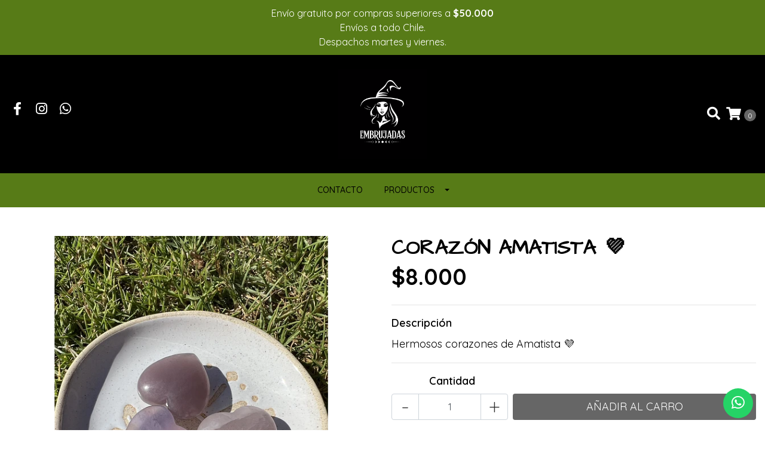

--- FILE ---
content_type: text/html; charset=utf-8
request_url: https://www.embrujadas.cl/corazon-amatista-%F0%9F%92%9C
body_size: 11332
content:
<!DOCTYPE html>
<!--[if IE 9]><html class="lt-ie10" lang="en" > <![endif]-->
<html class="no-js" lang="es-CL" xmlns="http://www.w3.org/1999/xhtml"> <!--<![endif]-->
<head>
  <title>CORAZÓN AMATISTA 💜</title>

  <meta http-equiv="Content-Type" content="text/html; charset=utf-8" />
  <meta name="description" content="Hermosos corazones de Amatista 💜" />
  <meta name="robots" content="follow, all" />

  <!-- Set the viewport width to device width for mobile -->
  <meta name="viewport" content="width=device-width, initial-scale=1.0" />

  <link rel="preconnect" href="https://images.jumpseller.com">
  <link rel="preconnect" href="https://cdnx.jumpseller.com">
  <link rel="preconnect" href="https://assets.jumpseller.com">

  <!-- Facebook Meta tags for Product -->
<meta property="fb:app_id" content="283643215104248" />

  <meta property="og:id" content="17087076" />
  <meta property="og:title" content="CORAZÓN AMATISTA 💜" />
  <meta property="og:type" content="product" />
  
    
      <meta property="og:image" content="https://cdnx.jumpseller.com/embrujadas/image/30156744/resize/1200/1200?1670718134" />
    
  

  

  <meta property="product:is_product_shareable" content="1" />

  
    <meta property="product:original_price:amount" content="8000.0"/>
    <meta property="product:price:amount" content="8000.0"/>
     
      <meta property="product:availability" content="instock"/>
    
   

  <meta property="product:original_price:currency" content="CLP"/>
  <meta property="product:price:currency" content="CLP"/>



<meta property="og:description" content="Hermosos corazones de Amatista 💜" />
<meta property="og:url" content="https://www.embrujadas.cl/corazon-amatista-%F0%9F%92%9C" />
<meta property="og:site_name" content="Embrujadas" />
<meta name="twitter:card" content="summary" />


<meta property="og:locale" content="es_CL" />



  

  <link rel="canonical" href="https://www.embrujadas.cl/corazon-amatista-%F0%9F%92%9C">

  <script type="application/ld+json">
[
  {
    "@context": "http://schema.org",
    "@type": "BreadcrumbList",
    "itemListElement": [
      
        {
        "@type": "ListItem",
        "position": 1,
        "item": {
        "name": "Inicio",
        "@id": "/"
        }
        }
        ,
      
        {
        "@type": "ListItem",
        "position": 2,
        "item": {
        "name": "Productos",
        "@id": "/tienda"
        }
        }
        ,
      
        {
        "@type": "ListItem",
        "position": 3,
        "item": {
        "name": "Cristales",
        "@id": "/cristales"
        }
        }
        ,
      
        {
        "@type": "ListItem",
        "position": 4,
        "item": {
        "name": "Corazones",
        "@id": "/cristales/corazones"
        }
        }
        ,
      
        {
        "@type": "ListItem",
        "position": 5,
        "item": {
        "name": "CORAZÓN AMATISTA 💜"
        }
        }
        
      
    ]
  },
  {
    "@context": "http://schema.org/"
    ,
      "@type": "Product",
      "name": "CORAZÓN AMATISTA 💜",
      "url": "https://www.embrujadas.cl/corazon-amatista-%F0%9F%92%9C",
      "itemCondition": "http://schema.org/NewCondition",
      
      "image": "https://cdnx.jumpseller.com/embrujadas/image/30156744/IMG_0566.jpeg?1670718134",
      
      "description": "Hermosos corazones de Amatista 💜",
      
      
      
        "category": "Productos",
      
      "offers": {
        
          "@type": "Offer",
          "itemCondition": "http://schema.org/NewCondition",
          
          "availability": "http://schema.org/InStock",
          
          
            
          
          "price": "8000.0",
        
        "priceCurrency": "CLP",
        "seller": {
          "@type": "Organization",
          "name": "Embrujadas"
        },
        "url": "https://www.embrujadas.cl/corazon-amatista-%F0%9F%92%9C",
        "shippingDetails": [
          {
          "@type": "OfferShippingDetails",
          "shippingDestination": [
          
          {
            "@type": "DefinedRegion",
            "addressCountry": "CL"
          }
          ]
          }
        ]
      }
    
  }]
  </script>

  <script src="https://cdnjs.cloudflare.com/ajax/libs/jquery/3.4.1/jquery.min.js" integrity="sha384-vk5WoKIaW/vJyUAd9n/wmopsmNhiy+L2Z+SBxGYnUkunIxVxAv/UtMOhba/xskxh" crossorigin="anonymous" ></script>

  
    <link rel="apple-touch-icon" type="image/x-icon" href="https://cdnx.jumpseller.com/embrujadas/image/62862617/resize/57/57?1745507634" sizes="57x57">
    <link rel="apple-touch-icon" type="image/x-icon" href="https://cdnx.jumpseller.com/embrujadas/image/62862617/resize/60/60?1745507634" sizes="60x60">
    <link rel="apple-touch-icon" type="image/x-icon" href="https://cdnx.jumpseller.com/embrujadas/image/62862617/resize/72/72?1745507634" sizes="72x72">
    <link rel="apple-touch-icon" type="image/x-icon" href="https://cdnx.jumpseller.com/embrujadas/image/62862617/resize/76/76?1745507634" sizes="76x76">
    <link rel="apple-touch-icon" type="image/x-icon" href="https://cdnx.jumpseller.com/embrujadas/image/62862617/resize/114/114?1745507634" sizes="114x114">
    <link rel="apple-touch-icon" type="image/x-icon" href="https://cdnx.jumpseller.com/embrujadas/image/62862617/resize/120/120?1745507634" sizes="120x120">
    <link rel="apple-touch-icon" type="image/x-icon" href="https://cdnx.jumpseller.com/embrujadas/image/62862617/resize/144/144?1745507634" sizes="144x144">
    <link rel="apple-touch-icon" type="image/x-icon" href="https://cdnx.jumpseller.com/embrujadas/image/62862617/resize/152/152?1745507634" sizes="152x152">

    <link rel="icon" type="image/png" href="https://cdnx.jumpseller.com/embrujadas/image/62862617/resize/196/196?1745507634" sizes="196x196">
    <link rel="icon" type="image/png" href="https://cdnx.jumpseller.com/embrujadas/image/62862617/resize/160/160?1745507634" sizes="160x160">
    <link rel="icon" type="image/png" href="https://cdnx.jumpseller.com/embrujadas/image/62862617/resize/96/96?1745507634" sizes="96x96">
    <link rel="icon" type="image/png" href="https://cdnx.jumpseller.com/embrujadas/image/62862617/resize/32/32?1745507634" sizes="32x32">
    <link rel="icon" type="image/png" href="https://cdnx.jumpseller.com/embrujadas/image/62862617/resize/16/16?1745507634" sizes="16x16">

  <meta name="msapplication-TileColor" content="#95b200">
  <meta name="theme-color" content="#ffffff">



  <link rel="stylesheet" href="//stackpath.bootstrapcdn.com/bootstrap/4.3.1/css/bootstrap.min.css" integrity="sha384-ggOyR0iXCbMQv3Xipma34MD+dH/1fQ784/j6cY/iJTQUOhcWr7x9JvoRxT2MZw1T" crossorigin="anonymous">

  <link rel="stylesheet" href="https://cdnjs.cloudflare.com/ajax/libs/font-awesome/5.15.4/css/all.min.css" integrity="sha384-DyZ88mC6Up2uqS4h/KRgHuoeGwBcD4Ng9SiP4dIRy0EXTlnuz47vAwmeGwVChigm" crossorigin="anonymous" >

  
  <link rel="stylesheet" href="//cdnjs.cloudflare.com/ajax/libs/toastr.js/latest/css/toastr.min.css">
  
  <link rel="stylesheet" type="text/css" href="https://assets.jumpseller.com/store/embrujadas/themes/516469/app.min.css?1760496835"/>
  <link rel="stylesheet" type="text/css" href="https://assets.jumpseller.com/store/embrujadas/themes/516469/color_pickers.min.css?1760496835"/>

  
  <script src="//cdnjs.cloudflare.com/ajax/libs/OwlCarousel2/2.3.4/owl.carousel.min.js"></script>
  <link rel="stylesheet" href="//cdnjs.cloudflare.com/ajax/libs/OwlCarousel2/2.3.4/assets/owl.carousel.min.css">
  
  
  <script src="https://assets.jumpseller.com/store/embrujadas/themes/516469/owl.carousel2.thumbs.min.js?1760496835"></script>
  

  <script src="//ajax.googleapis.com/ajax/libs/webfont/1.6.26/webfont.js"></script>
<script type="text/javascript">
  WebFont.load({
    google: {
      families: ["Quicksand:300,400,500,600,700,800", "Architects Daughter:300,400,500,600,700,800", "Architects Daughter:300,400,500,600,700,800"]
    }
  });
</script>

<style type="text/css">
  body {
    font-family: 'Quicksand' !important;
  }

  h1, h2 {
    font-family: 'Architects Daughter' !important;
  }

  h1 {
    font-size:34px !important
  }

  .navbar-brand,
  .text-logo,
  h1.text-logo{
    font-family: 'Architects Daughter'!important;
    font-size: 1.25em!important;
  }

  @media (min-width: 768px) {
    .navbar-brand,
    .text-logo,
    h1.text-logo {
      font-size: 40px!important;
    }
  }
  
  body  {
    font-size: 18px !important;
  }

  h2.block-header {
    font-size:28px !important
  }

  #main-menu li a {
    font-size: 14px !important;
  }

  .header-block .social a i,
  .header-block .header_actions-link i {
    font-size: 22px !important;
  }
</style>


  <!-- Autocomplete search -->
  

  
<meta name="csrf-param" content="authenticity_token" />
<meta name="csrf-token" content="2ag2vf0rgsiL9oBxLE8GjEKZpYIekRfINonyi4HyK6OAE3HQWd131SvHDgHY68Dy9yROYUAlFdI7wF8zUZ4E6Q" />
<script src="https://files.jumpseller.com/javascripts/dist/jumpseller-2.0.0.js" defer="defer"></script></head>

<body>
  <!--[if lt IE 8]>
  <p class="browsehappy">You are using an <strong>outdated</strong> browser. Please <a href="http://browsehappy.com/">upgrade your browser</a> to improve your experience.</p>
  <![endif]-->

  

  
  <!-- Fixed Top Bar -->
  <div class=" nav-bar message-top">
    <div class=" container-fluid  text-center">
      Envío gratuito por compras superiores a <b>$50.000</b><br>Envíos a todo Chile.<br>Despachos martes y viernes. 
    </div>
  </div>

<header>
  <div class="container-fluid  header-block trsn py-lg-4 py-0">
    <div class="row align-items-center no-gutters">
      <div class="col-lg-4 col-md-3 col-2">
        <ul class="social d-none d-lg-block list-inline">
          
            <li class="list-inline-item">
              <a href="https://www.facebook.com/embrujadas13" class="trsn" title="Ir a Facebook" target="_blank">
                <i class="fab fa-facebook-f fa-fw"></i>
              </a>
            </li>
          
          
          
          
            <li class="list-inline-item">
              <a href="https://www.instagram.com/embrujadas13" class="trsn" title="Ir a Instagram" target="_blank">
                <i class="fab fa-instagram fa-fw"></i>
              </a>
            </li>
          
          
            <li class="list-inline-item">
              <a
                href="https://api.whatsapp.com/send?phone=56959837696&text=Hola%20Embrujadas"
                class="trsn"
                title="WhatsApp"
                target="_blank"
              >
                <i class="fab fa-whatsapp fa-fw"></i>
              </a>
            </li>
          
          
          
        </ul>
      </div>
      <!-- Logo -->
      <div class="col-lg-4 col-md-6 col-8 text-center">
        <a href="https://www.embrujadas.cl" title="Embrujadas">
          
            
            <img src="https://images.jumpseller.com/store/embrujadas/store/logo/1.png?1745506963" class="navbar-brand store-image img-fluid" alt="Embrujadas">
          
        </a>
      </div>
      <div class="col-lg-4 col-md-3 col-2">
        <ul class="list-inline text-right header_actions m-0">
          
          
          
          
          <li class="list-inline-item d-none d-lg-inline-block">
            <button type="button" data-toggle="modal" data-target="#search_modal" class="p-0 header_actions-link">
              <i class="fas fa-search" data-toggle="tooltip" title="Buscar" data-placement="top"></i>
            </button>
            <div
              id="search_modal"
              class="modal fade"
              tabindex="-1"
              role="dialog"
              aria-labelledby="search_modal"
              aria-hidden="true"
            >
              <div class="modal-dialog" role="document">
                <div class="modal-content">
                  <div class="modal-header">
                    <h5 class="modal-title text-center d-block" id="search_modal">Buscar</h5>
                    <button type="button" class="close" data-dismiss="modal" aria-label="Close">
                      <i class="fas fa-times"></i>
                    </button>
                  </div>
                  <div class="modal-body">
                    <div class="jumpseller-autocomplete">
                      <form id="header_search-form" class="search-form" method="get" action="/search">
                        <input type="text" id="searchInput"  autocomplete="off" value="" name="q" class="form-control"  placeholder="Buscar productos" />
                        <button type="submit"><i class="fas fa-search"></i></button>
                      </form>
                    </div>
                  </div>
                </div>
              </div>
            </div>
          </li>
          
            <li class="list-inline-item cart">
              <a
                id="cart-link"
                href="/cart"
                title="Carro de Compras"
                class="header_actions-link"
                data-toggle="tooltip"
                data-placement="top"
              >
                <i class="fas fa-shopping-cart"></i>
                <span class="cart-size">0</span>
              </a>
            </li>
          
        </ul>
      </div>
    </div>
  </div>
</header>

<!-- Navigation -->
<nav
  id="main-menu"
  class="navbar-expand-md d-none d-lg-block vertical_menu navbar-fixed"
>
  <div class="collapse navbar-collapse" id="navbarsContainer">
    <ul class="navbar-nav m-auto">
      
        <li class="nav-item  ">
  <a href="/contact"  title="Contacto" class="level-1 trsn nav-link" >Contacto</a>
  
</li>



      
        <li class="nav-item dropdown ">
  <a href="/"  title="Productos" class="dropdown-toggle level-1 trsn nav-link" data-toggle="">Productos</a>
  
    <ul class="dropdown-menu multi-level">
      
        <li class="nav-item  ">
  <a href="/witch-box"  title="Witch Box" class="level-1 trsn nav-link" >Witch Box</a>
  
</li>



      
        <li class="nav-item dropdown ">
  <a href="/accesorios-y-amuletos"  title="Accesorios y Amuletos" class="dropdown-toggle level-1 trsn nav-link" data-toggle="">Accesorios y Amuletos</a>
  
    <ul class="dropdown-menu multi-level">
      
        <li class="nav-item  ">
  <a href="/accesorios-y-amuletos/aros"  title="Aros" class="level-1 trsn nav-link" >Aros</a>
  
</li>



      
        <li class="nav-item  ">
  <a href="/accesorios-y-amuletos/colgantes"  title="Colgantes" class="level-1 trsn nav-link" >Colgantes</a>
  
</li>



      
        <li class="nav-item  ">
  <a href="/accesorios-y-amuletos/collares"  title="Collares" class="level-1 trsn nav-link" >Collares</a>
  
</li>



      
        <li class="nav-item  ">
  <a href="/accesorios-y-amuletos/llaveros"  title="Llaveros" class="level-1 trsn nav-link" >Llaveros</a>
  
</li>



      
        <li class="nav-item  ">
  <a href="/cristales/ombligueras"  title="Ombligueras" class="level-1 trsn nav-link" >Ombligueras</a>
  
</li>



      
        <li class="nav-item  ">
  <a href="/accesorios-y-amuletos/pendulos"  title="Péndulos" class="level-1 trsn nav-link" >Péndulos</a>
  
</li>



      
        <li class="nav-item  ">
  <a href="/accesorios-y-amuletos/pulseras"  title="Pulseras" class="level-1 trsn nav-link" >Pulseras</a>
  
</li>



      
        <li class="nav-item  ">
  <a href="/accesorios-y-amuletos/tobilleras"  title="Tobilleras" class="level-1 trsn nav-link" >Tobilleras</a>
  
</li>



      
    </ul>
  
</li>



      
        <li class="nav-item dropdown ">
  <a href="/cristales"  title="Cristales" class="dropdown-toggle level-1 trsn nav-link" data-toggle="">Cristales</a>
  
    <ul class="dropdown-menu multi-level">
      
        <li class="nav-item  ">
  <a href="/pulidos"  title="Cristales Pulidos" class="level-1 trsn nav-link" >Cristales Pulidos</a>
  
</li>



      
        <li class="nav-item  ">
  <a href="/en-bruto"  title="Cristales en Bruto" class="level-1 trsn nav-link" >Cristales en Bruto</a>
  
</li>



      
        <li class="nav-item  ">
  <a href="/cristales/biterminales"  title="Biterminales" class="level-1 trsn nav-link" >Biterminales</a>
  
</li>



      
        <li class="nav-item  ">
  <a href="/cristales/corazones"  title="Corazones" class="level-1 trsn nav-link" >Corazones</a>
  
</li>



      
        <li class="nav-item  ">
  <a href="/cristales/drusas"  title="Drusas" class="level-1 trsn nav-link" >Drusas</a>
  
</li>



      
        <li class="nav-item  ">
  <a href="/esferas"  title="Esferas" class="level-1 trsn nav-link" >Esferas</a>
  
</li>



      
        <li class="nav-item  ">
  <a href="/cristales/geodas"  title="Geodas" class="level-1 trsn nav-link" >Geodas</a>
  
</li>



      
        <li class="nav-item  ">
  <a href="/piramides"  title="Pirámides" class="level-1 trsn nav-link" >Pirámides</a>
  
</li>



      
        <li class="nav-item  ">
  <a href="/puntas"  title="Puntas y Obeliscos" class="level-1 trsn nav-link" >Puntas y Obeliscos</a>
  
</li>



      
        <li class="nav-item  ">
  <a href="/cristales/otros"  title="Otros" class="level-1 trsn nav-link" >Otros</a>
  
</li>



      
    </ul>
  
</li>



      
        <li class="nav-item  ">
  <a href="/tienda/decoracion"  title="Decoración y Aromaterapia" class="level-1 trsn nav-link" >Decoración y Aromaterapia</a>
  
</li>



      
        <li class="nav-item  ">
  <a href="/libros"  title="Libros" class="level-1 trsn nav-link" >Libros</a>
  
</li>



      
        <li class="nav-item  ">
  <a href="/sahumos-e-inciensos"  title="Sahúmos e Inciensos" class="level-1 trsn nav-link" >Sahúmos e Inciensos</a>
  
</li>



      
        <li class="nav-item  ">
  <a href="/tarot-y-oraculos"  title="Tarot y Oráculos" class="level-1 trsn nav-link" >Tarot y Oráculos</a>
  
</li>



      
        <li class="nav-item  ">
  <a href="/velas"  title="Velas" class="level-1 trsn nav-link" >Velas</a>
  
</li>



      
    </ul>
  
</li>



      
    </ul>
  </div>
</nav>
<script>
  $(function () {
    $('[data-toggle="tooltip"]').tooltip()
  })
  
</script>


  <!-- Navigation Mobile -->
<div class="mobilenav d-lg-none trsn">
  <div class="menu-header">
    <div class="item item-1 trsn">
      <i class="fas fa-search"></i>
      <div class="jumpseller-autocomplete" data-input-wrapper-prefix="d-none" data-input-wrapper="w-100" data-panel="force-top-fixed popover" data-input="no-outline">
        <form id="search_mini_form_mobile" class="navbar-form form-inline trsn" method="get" action="/search">
          <input type="text" value="" name="q" class="form-text" onFocus="javascript:this.value=''" placeholder="Buscar productos" />
        </form>
      </div>
    </div>
    
    

    <div class="nav-icon">
      <span></span>
      <span></span>
      <span></span>
      <span></span>
    </div>
  </div>
  <div class="menu-top"></div>
  <div class="mobilenav-inner">
    <ul class="menu-mobile trsn">
      
        <li class=" ">
  
  <a href="/contact" title="Contacto" >Contacto</a>
  

  
</li>

      
        <li class="has-dropdown ">
  
  <a title="Productos" class="level-1  first-trigger">Productos <i class="fas fa-angle-right" aria-hidden="true"></i></a>
  

  
  <ul class="level-1 dropdown">
    <li><a title="Volver" class="back-level-1"><i class="fas fa-angle-double-left" aria-hidden="true"></i> Volver</a></li>
    <li><a title="Productos" class="top-category" >Productos</a></li>
    
    	<li class=" ">
  
  <a href="/witch-box" title="Witch Box" >Witch Box</a>
  

  
</li>

    
    	<li class="has-dropdown ">
  
  <a title="Accesorios y Amuletos" class="level-2  last-trigger">Accesorios y Amuletos <i class="fas fa-angle-right" aria-hidden="true"></i></a>
  

  
  <ul class="level-2 dropdown">
    <li><a title="Volver" class="back-level-2"><i class="fas fa-angle-double-left" aria-hidden="true"></i> Volver</a></li>
    <li><a title="Accesorios y Amuletos" class="top-category" >Accesorios y Amuletos</a></li>
    
    	<li class=" ">
  
  <a href="/accesorios-y-amuletos/aros" title="Aros" >Aros</a>
  

  
</li>

    
    	<li class=" ">
  
  <a href="/accesorios-y-amuletos/colgantes" title="Colgantes" >Colgantes</a>
  

  
</li>

    
    	<li class=" ">
  
  <a href="/accesorios-y-amuletos/collares" title="Collares" >Collares</a>
  

  
</li>

    
    	<li class=" ">
  
  <a href="/accesorios-y-amuletos/llaveros" title="Llaveros" >Llaveros</a>
  

  
</li>

    
    	<li class=" ">
  
  <a href="/cristales/ombligueras" title="Ombligueras" >Ombligueras</a>
  

  
</li>

    
    	<li class=" ">
  
  <a href="/accesorios-y-amuletos/pendulos" title="Péndulos" >Péndulos</a>
  

  
</li>

    
    	<li class=" ">
  
  <a href="/accesorios-y-amuletos/pulseras" title="Pulseras" >Pulseras</a>
  

  
</li>

    
    	<li class=" ">
  
  <a href="/accesorios-y-amuletos/tobilleras" title="Tobilleras" >Tobilleras</a>
  

  
</li>

    
    <li><a href="/accesorios-y-amuletos" title="Accesorios y Amuletos" class="goto">Ir a <span>Accesorios y Amuletos</span></a></li>
  </ul>
  
</li>

    
    	<li class="has-dropdown ">
  
  <a title="Cristales" class="level-2  last-trigger">Cristales <i class="fas fa-angle-right" aria-hidden="true"></i></a>
  

  
  <ul class="level-2 dropdown">
    <li><a title="Volver" class="back-level-2"><i class="fas fa-angle-double-left" aria-hidden="true"></i> Volver</a></li>
    <li><a title="Cristales" class="top-category" >Cristales</a></li>
    
    	<li class=" ">
  
  <a href="/pulidos" title="Cristales Pulidos" >Cristales Pulidos</a>
  

  
</li>

    
    	<li class=" ">
  
  <a href="/en-bruto" title="Cristales en Bruto" >Cristales en Bruto</a>
  

  
</li>

    
    	<li class=" ">
  
  <a href="/cristales/biterminales" title="Biterminales" >Biterminales</a>
  

  
</li>

    
    	<li class=" ">
  
  <a href="/cristales/corazones" title="Corazones" >Corazones</a>
  

  
</li>

    
    	<li class=" ">
  
  <a href="/cristales/drusas" title="Drusas" >Drusas</a>
  

  
</li>

    
    	<li class=" ">
  
  <a href="/esferas" title="Esferas" >Esferas</a>
  

  
</li>

    
    	<li class=" ">
  
  <a href="/cristales/geodas" title="Geodas" >Geodas</a>
  

  
</li>

    
    	<li class=" ">
  
  <a href="/piramides" title="Pirámides" >Pirámides</a>
  

  
</li>

    
    	<li class=" ">
  
  <a href="/puntas" title="Puntas y Obeliscos" >Puntas y Obeliscos</a>
  

  
</li>

    
    	<li class=" ">
  
  <a href="/cristales/otros" title="Otros" >Otros</a>
  

  
</li>

    
    <li><a href="/cristales" title="Cristales" class="goto">Ir a <span>Cristales</span></a></li>
  </ul>
  
</li>

    
    	<li class=" ">
  
  <a href="/tienda/decoracion" title="Decoración y Aromaterapia" >Decoración y Aromaterapia</a>
  

  
</li>

    
    	<li class=" ">
  
  <a href="/libros" title="Libros" >Libros</a>
  

  
</li>

    
    	<li class=" ">
  
  <a href="/sahumos-e-inciensos" title="Sahúmos e Inciensos" >Sahúmos e Inciensos</a>
  

  
</li>

    
    	<li class=" ">
  
  <a href="/tarot-y-oraculos" title="Tarot y Oráculos" >Tarot y Oráculos</a>
  

  
</li>

    
    	<li class=" ">
  
  <a href="/velas" title="Velas" >Velas</a>
  

  
</li>

    
    <li><a href="/" title="Productos" class="goto">Ir a <span>Productos</span></a></li>
  </ul>
  
</li>

      
      <li>
        
      </li>
      <li>
        
      </li>
      
        <li class="social-item">
          <a href="https://www.facebook.com/embrujadas13" class="trsn" title="Ir a Facebook" target="_blank">
            <i class="fab fa-facebook-f fa-fw"></i>Facebook
          </a>
        </li>
      
      
      
      
        <li class="social-item">
          <a href="https://www.instagram.com/embrujadas13" class="trsn" title="Ir a Instagram" target="_blank">
            <i class="fab fa-instagram fa-fw"></i>Instagram
          </a>
        </li>
      
      
        <li class="social-item">
          <a href="https://api.whatsapp.com/send?phone=56959837696&text=Hola%20Embrujadas" class="trsn" title="WhatsApp"target="_blank">
            <i class="fab fa-whatsapp fa-fw"></i>WhatsApp
          </a>
        </li>
      
      
      
    </ul>
  </div>
</div>
<div class="nav-bg-opacity"></div>


  
  <!-- Page Content -->
  <div class="container my-5 pt-lg-0 pt-5 product-page">
  <div class="row">
    <div class="col-md-6 mb-3">
      <div class="d-md-none text-center">
        
        <h2 class="product-name mb-0">CORAZÓN AMATISTA 💜</h2>
        
          
            <span id="product-form-price-2">$8.000</span>
          

          
        
      </div>
      <div class="main-product-image">
        
          <!-- There's only One image -->
          <div class="product-images">
            <img
              src="https://cdnx.jumpseller.com/embrujadas/image/30156744/resize/640/640?1670718134"
              srcset="https://cdnx.jumpseller.com/embrujadas/image/30156744/resize/640/640?1670718134 1x, https://cdnx.jumpseller.com/embrujadas/image/30156744/resize/1280/1280?1670718134 2x"
              alt="CORAZÓN AMATISTA 💜"
              class="img-fluid"
            >
          </div>
        

        
      </div>
    </div>

    <div class="col-md-6">
      <form
        id="product-form-17087076-"
        class="product-form form-horizontal"
        action="/cart/add/17087076"
        method="post"
        enctype="multipart/form-data"
        name="buy"
      >
        <div class="form-group d-none d-md-block">
          
          <h1 class="page-header m-0 text-left">CORAZÓN AMATISTA 💜</h1>
          
            <div class="form-price_desktop">
              
                <span class="product-form-price form-price" id="product-form-price">$8.000</span>
              
            </div>
            
          

          
        </div>

        
          <div id="product-sku" class="sku hidden form-group">
            <label class="form-control-label mb-0">SKU: </label>
            <span class="sku_elem"></span>
          </div>
        

        

        
          <div class="form-group description">
            <label class="form-control-label">Descripción</label>
            <p>Hermosos corazones de Amatista 💜</p>
          </div>
        
        <div class="form-group variants hidden">
          
        </div>
        <!-- Out of Stock -->
        <div class="form-group product-stock product-out-stock hidden">
          <label class="form-control-label">Agotado</label>
          <p>Este producto no tiene stock disponible. Puedes enviarnos una consulta al respecto.</p>
          
            <div class="row">
              <div class="col-md-6">
                <a
                  href="/contact"
                  class="btn btn-primary btn-sm btn-block mb-md-0 mb-2"
                  title="Contáctanos"
                >Contáctanos</a>
              </div>
              <div class="col-md-6">
                <a
                  href="javascript:history.back()"
                  class="btn btn-secondary btn-sm btn-block"
                  title="Continúa Comprando"
                >Continúa Comprando</a>
              </div>
            </div>
          
        </div>
        <!-- Not Available -->
        <div class="form-group product-stock product-unavailable hidden">
          <label class="form-control-label">No Disponible</label>
          <p>Este producto no está disponible. Puedes enviarnos una consulta al respecto.</p>
          
            <div class="row">
              <div class="col-md-6">
                <a href="/contact" class="btn btn-primary btn-sm btn-block" title="Contáctanos">Contáctanos</a>
              </div>
              <div class="col-md-6">
                <a
                  href="javascript:history.back()"
                  class="btn btn-secondary btn-sm btn-block"
                  title="Continúa Comprando"
                >Continúa Comprando</a>
              </div>
            </div>
          
        </div>

        
          <div class="form-group product-stock product-available row no-gutters visible">
            <div class="col-lg-4 col-sm-5 text-center">
              <label class="form-control-label">Cantidad</label>
            </div>
            <div class="col-lg-8 col-sm-7"></div>
            <div class="col-lg-4 col-sm-5">
              
              
              <div class="quantity mr-sm-2 mr-0 mb-sm-0 mb-2">
                <div class="quantity-nav quantity-button quantity-down" onclick="Jumpseller.decrementCounter('input-qty')">-</div>
                <input type="number" class="qty form-control text-center" id="input-qty" name="qty" min="1" value="1"  max="4" >
                <div class="quantity-nav quantity-button quantity-up" onclick="Jumpseller.incrementCounter('input-qty')">+</div>
              </div>
            </div>
            <div class="col-lg-8 col-sm-7">
              
                <input
                  type="button"
                  id="add-to-cart"
                  onclick="
                    addToCart('17087076', 'CORAZÓN AMATISTA 💜' ,
                    $('#input-qty').val(), getProductOptions());
                  "
                  class="btn btn-adc btn-block adc-button"
                  value="Añadir al Carro"
                >
              
            </div>
            <div class="col-12 disclaimer text-center mt-2">
              Solo quedan
              <strong> 4 </strong> unidades de este producto
            </div>
          </div>
        

        

        
      </form>
      <div id="product-sharing">
        <ul class="list-inline social-networks">
          <li class="list-inline-item">
            <strong>Compartir: </strong>
          </li>
          
            <li class="list-inline-item">
              <a
                href="https://www.facebook.com/sharer/sharer.php?u=https://www.embrujadas.cl/corazon-amatista-%F0%9F%92%9C"
                class="has-tip tip-top radius button tiny button-facebook trsn"
                title="Compartir en Facebook"
                target="_blank"
                data-tooltip
              >
                <i class="fab fa-facebook-f"></i>
              </a>
            </li>
          

          

          

          

          
            <li class="list-inline-item d-md-none">
              <a
                class="has-tip tip-top radius button tiny button-whats trsn"
                href="whatsapp://send?text=Ve este producto%20CORAZÓN AMATISTA 💜 | https://www.embrujadas.cl/corazon-amatista-%F0%9F%92%9C"
              >
                <i class="fab fa-whatsapp"></i>
              </a>
            </li>
          
        </ul>
      </div>
    </div>
    <script type="text/javascript">
      $('#product-sharing a').click(function () {
        return !window.open(this.href, 'Share', 'width=640,height=300');
      });
    </script>
  </div>
</div>

<div class="container">
  

</div>


  
<div class="container">
  <div class="row">
    <div class="col-12">
      <h2 class="block-header text-center">También te puede interesar</h2>
    </div>
  </div>
</div>

<div class="container related_products">
  <div class="product-slider related-slider owl-carousel">
    
    <div class="item">
      <div class="product-block text-center mb-md-3 mb-2 p-md-3 p-2 rounded trsn">
        
        <a href="/colgante-angelito-amatista" class="product-image d-block ">

          

          

          
          <img class="img-fluid img-portfolio img-hover mb-2" src="https://cdnx.jumpseller.com/embrujadas/image/30154567/resize/255/255?1670702786" srcset="https://cdnx.jumpseller.com/embrujadas/image/30154567/resize/255/255?1670702786 1x,https://cdnx.jumpseller.com/embrujadas/image/30154567/resize/510/510?1670702786 2x" alt="COLGANTE ANGELITO AMATISTA" />
          
        </a>
        
        
        
        <div class="caption">
          <div class="brand-name small trsn">
            
            <h4><a href="/colgante-angelito-amatista">COLGANTE ANGELITO AMATISTA</a></h4>
          </div>

          
          
        

          
          <div class="list-price">
            
            <span class="product-block-list">$4.000</span>
            
          </div>
          
          
          <div class="mt-2 trsn btn_container">
            
            
            <form id="product-form-17086537-" action="/cart/add/17086537" method="post" enctype="multipart/form-data" name="buy">
              <div class="row adc-form no-gutters product-stock product-available">
                <div class="col-sm-8">
                  
                  <div class="quantity mr-md-2 mb-md-0 mb-2">
                    <div class="product-qty">
                      <div class="quantity-nav quantity-button quantity-down" id="quantity-down-17086537-related" onclick="Jumpseller.decrementCounter('input-qty-17086537-related'); verifyRelatedQuantity(17086537);">-</div>
                      <input type="number" class="qty form-control text-center" id="input-qty-17086537-related" name="qty" min="1" value="1" onchange="verifyRelatedQuantity(17086537);"  max="6" >
                      <div class="quantity-nav quantity-button quantity-up" id="quantity-up-17086537-related" onclick="Jumpseller.incrementCounter('input-qty-17086537-related'); verifyRelatedQuantity(17086537);">+</div>
                    </div>
                  </div>
                </div>
                <div class="col-sm-4">
                  
                  <button type="button" onclick="addToCart('17086537', 'COLGANTE ANGELITO AMATISTA', $('#input-qty-17086537').val(), getProductOptions('#product-form-17086537-'));" class="adc btn btn-adc btn-block btn-primary" value="Añadir al Carro" ><i class="fas fa-cart-plus"></i></button>
                  
                </div>
              </div>
            </form>
            
            
          </div>
          
        </div>
      </div>
    </div>
    
    <div class="item">
      <div class="product-block text-center mb-md-3 mb-2 p-md-3 p-2 rounded trsn">
        
        <a href="/colgante-corazon-pequeno-amatista" class="product-image d-block ">

          

          

          
          <img class="img-fluid img-portfolio img-hover mb-2" src="https://cdnx.jumpseller.com/embrujadas/image/30154883/resize/255/255?1670704608" srcset="https://cdnx.jumpseller.com/embrujadas/image/30154883/resize/255/255?1670704608 1x,https://cdnx.jumpseller.com/embrujadas/image/30154883/resize/510/510?1670704608 2x" alt="COLGANTE CORAZÓN PEQUEÑO AMATISTA" />
          
        </a>
        
        
        
        <div class="caption">
          <div class="brand-name small trsn">
            
            <h4><a href="/colgante-corazon-pequeno-amatista">COLGANTE CORAZÓN PEQUEÑO AMATISTA</a></h4>
          </div>

          
          
        

          
          <div class="list-price">
            
            <span class="product-block-list">$4.000</span>
            
          </div>
          
          
          <div class="mt-2 trsn btn_container">
            
            
            <form id="product-form-17086644-" action="/cart/add/17086644" method="post" enctype="multipart/form-data" name="buy">
              <div class="row adc-form no-gutters product-stock product-available">
                <div class="col-sm-8">
                  
                  <div class="quantity mr-md-2 mb-md-0 mb-2">
                    <div class="product-qty">
                      <div class="quantity-nav quantity-button quantity-down" id="quantity-down-17086644-related" onclick="Jumpseller.decrementCounter('input-qty-17086644-related'); verifyRelatedQuantity(17086644);">-</div>
                      <input type="number" class="qty form-control text-center" id="input-qty-17086644-related" name="qty" min="1" value="1" onchange="verifyRelatedQuantity(17086644);"  max="27" >
                      <div class="quantity-nav quantity-button quantity-up" id="quantity-up-17086644-related" onclick="Jumpseller.incrementCounter('input-qty-17086644-related'); verifyRelatedQuantity(17086644);">+</div>
                    </div>
                  </div>
                </div>
                <div class="col-sm-4">
                  
                  <button type="button" onclick="addToCart('17086644', 'COLGANTE CORAZÓN PEQUEÑO AMATISTA', $('#input-qty-17086644').val(), getProductOptions('#product-form-17086644-'));" class="adc btn btn-adc btn-block btn-primary" value="Añadir al Carro" ><i class="fas fa-cart-plus"></i></button>
                  
                </div>
              </div>
            </form>
            
            
          </div>
          
        </div>
      </div>
    </div>
    
    <div class="item">
      <div class="product-block text-center mb-md-3 mb-2 p-md-3 p-2 rounded trsn">
        
        <a href="/corazon-cuarzo-rosa-%F0%9F%92%95" class="product-image d-block ">

          

          

          
          <img class="img-fluid img-portfolio img-hover mb-2" src="https://cdnx.jumpseller.com/embrujadas/image/30156732/resize/255/255?1670717995" srcset="https://cdnx.jumpseller.com/embrujadas/image/30156732/resize/255/255?1670717995 1x,https://cdnx.jumpseller.com/embrujadas/image/30156732/resize/510/510?1670717995 2x" alt="CORAZÓN CUARZO ROSA 💕" />
          
        </a>
        
        
        
        <div class="caption">
          <div class="brand-name small trsn">
            
            <h4><a href="/corazon-cuarzo-rosa-%F0%9F%92%95">CORAZÓN CUARZO ROSA 💕</a></h4>
          </div>

          
          
        

          
          <div class="list-price">
            
            <span class="product-block-list">$8.000</span>
            
          </div>
          
          
          <div class="mt-2 trsn btn_container">
            
            
            <form id="product-form-17087070-" action="/cart/add/17087070" method="post" enctype="multipart/form-data" name="buy">
              <div class="row adc-form no-gutters product-stock product-available">
                <div class="col-sm-8">
                  
                  <div class="quantity mr-md-2 mb-md-0 mb-2">
                    <div class="product-qty">
                      <div class="quantity-nav quantity-button quantity-down" id="quantity-down-17087070-related" onclick="Jumpseller.decrementCounter('input-qty-17087070-related'); verifyRelatedQuantity(17087070);">-</div>
                      <input type="number" class="qty form-control text-center" id="input-qty-17087070-related" name="qty" min="1" value="1" onchange="verifyRelatedQuantity(17087070);"  max="2" >
                      <div class="quantity-nav quantity-button quantity-up" id="quantity-up-17087070-related" onclick="Jumpseller.incrementCounter('input-qty-17087070-related'); verifyRelatedQuantity(17087070);">+</div>
                    </div>
                  </div>
                </div>
                <div class="col-sm-4">
                  
                  <button type="button" onclick="addToCart('17087070', 'CORAZÓN CUARZO ROSA 💕', $('#input-qty-17087070').val(), getProductOptions('#product-form-17087070-'));" class="adc btn btn-adc btn-block btn-primary" value="Añadir al Carro" ><i class="fas fa-cart-plus"></i></button>
                  
                </div>
              </div>
            </form>
            
            
          </div>
          
        </div>
      </div>
    </div>
    
    <div class="item">
      <div class="product-block text-center mb-md-3 mb-2 p-md-3 p-2 rounded trsn">
        
        <a href="/corazon-cuarzo-cristal-%F0%9F%A4%8D" class="product-image d-block ">

          

          

          
          <img class="img-fluid img-portfolio img-hover mb-2" src="https://cdnx.jumpseller.com/embrujadas/image/30156686/resize/255/255?1670717627" srcset="https://cdnx.jumpseller.com/embrujadas/image/30156686/resize/255/255?1670717627 1x,https://cdnx.jumpseller.com/embrujadas/image/30156686/resize/510/510?1670717627 2x" alt="CORAZÓN CUARZO CRISTAL 🤍" />
          
        </a>
        
        
        
        <div class="caption">
          <div class="brand-name small trsn">
            
            <h4><a href="/corazon-cuarzo-cristal-%F0%9F%A4%8D">CORAZÓN CUARZO CRISTAL 🤍</a></h4>
          </div>

          
          
        

          
          <div class="list-price">
            
            <span class="product-block-list">$8.000</span>
            
          </div>
          
          
          <div class="mt-2 trsn btn_container">
            
            
            <form id="product-form-17087058-" action="/cart/add/17087058" method="post" enctype="multipart/form-data" name="buy">
              <div class="row adc-form no-gutters product-stock product-available">
                <div class="col-sm-8">
                  
                  <div class="quantity mr-md-2 mb-md-0 mb-2">
                    <div class="product-qty">
                      <div class="quantity-nav quantity-button quantity-down" id="quantity-down-17087058-related" onclick="Jumpseller.decrementCounter('input-qty-17087058-related'); verifyRelatedQuantity(17087058);">-</div>
                      <input type="number" class="qty form-control text-center" id="input-qty-17087058-related" name="qty" min="1" value="1" onchange="verifyRelatedQuantity(17087058);"  max="3" >
                      <div class="quantity-nav quantity-button quantity-up" id="quantity-up-17087058-related" onclick="Jumpseller.incrementCounter('input-qty-17087058-related'); verifyRelatedQuantity(17087058);">+</div>
                    </div>
                  </div>
                </div>
                <div class="col-sm-4">
                  
                  <button type="button" onclick="addToCart('17087058', 'CORAZÓN CUARZO CRISTAL 🤍', $('#input-qty-17087058').val(), getProductOptions('#product-form-17087058-'));" class="adc btn btn-adc btn-block btn-primary" value="Añadir al Carro" ><i class="fas fa-cart-plus"></i></button>
                  
                </div>
              </div>
            </form>
            
            
          </div>
          
        </div>
      </div>
    </div>
    
    <div class="item">
      <div class="product-block text-center mb-md-3 mb-2 p-md-3 p-2 rounded trsn">
        
        <a href="/geoda-amatista" class="product-image d-block ">

          

          

          
          <img class="img-fluid img-portfolio img-hover mb-2" src="https://cdnx.jumpseller.com/embrujadas/image/30155802/resize/255/255?1670710990" srcset="https://cdnx.jumpseller.com/embrujadas/image/30155802/resize/255/255?1670710990 1x,https://cdnx.jumpseller.com/embrujadas/image/30155802/resize/510/510?1670710990 2x" alt="GEODA AMATISTA" />
          
        </a>
        
        
        
        <div class="caption">
          <div class="brand-name small trsn">
            
            <h4><a href="/geoda-amatista">GEODA AMATISTA</a></h4>
          </div>

          
          
        

          
          <div class="list-price">
            
            <span class="product-block-list">$10.000</span>
            
          </div>
          
          
          <div class="mt-2 trsn btn_container">
            
            
            <form id="product-form-17086898-" action="/cart/add/17086898" method="post" enctype="multipart/form-data" name="buy">
              <div class="row adc-form no-gutters product-stock product-available">
                <div class="col-sm-8">
                  
                  <div class="quantity mr-md-2 mb-md-0 mb-2">
                    <div class="product-qty">
                      <div class="quantity-nav quantity-button quantity-down" id="quantity-down-17086898-related" onclick="Jumpseller.decrementCounter('input-qty-17086898-related'); verifyRelatedQuantity(17086898);">-</div>
                      <input type="number" class="qty form-control text-center" id="input-qty-17086898-related" name="qty" min="1" value="1" onchange="verifyRelatedQuantity(17086898);"  max="1" >
                      <div class="quantity-nav quantity-button quantity-up" id="quantity-up-17086898-related" onclick="Jumpseller.incrementCounter('input-qty-17086898-related'); verifyRelatedQuantity(17086898);">+</div>
                    </div>
                  </div>
                </div>
                <div class="col-sm-4">
                  
                  <button type="button" onclick="addToCart('17086898', 'GEODA AMATISTA', $('#input-qty-17086898').val(), getProductOptions('#product-form-17086898-'));" class="adc btn btn-adc btn-block btn-primary" value="Añadir al Carro" ><i class="fas fa-cart-plus"></i></button>
                  
                </div>
              </div>
            </form>
            
            
          </div>
          
        </div>
      </div>
    </div>
    
    <div class="item">
      <div class="product-block text-center mb-md-3 mb-2 p-md-3 p-2 rounded trsn">
        
        <a href="/piramide-amatista-%F0%9F%92%9C" class="product-image d-block ">

          

          

          
          <img class="img-fluid img-portfolio img-hover mb-2" src="https://cdnx.jumpseller.com/embrujadas/image/30007060/resize/255/255?1670127480" srcset="https://cdnx.jumpseller.com/embrujadas/image/30007060/resize/255/255?1670127480 1x,https://cdnx.jumpseller.com/embrujadas/image/30007060/resize/510/510?1670127480 2x" alt="PIRÁMIDE AMATISTA 💜" />
          
        </a>
        
        
        
        <div class="caption">
          <div class="brand-name small trsn">
            
            <h4><a href="/piramide-amatista-%F0%9F%92%9C">PIRÁMIDE AMATISTA 💜</a></h4>
          </div>

          
          
        

          
          <div class="list-price">
            
            <span class="product-block-list">$10.000</span>
            
          </div>
          
          
          <div class="mt-2 trsn btn_container">
            
            
            <form id="product-form-17024102-" action="/cart/add/17024102" method="post" enctype="multipart/form-data" name="buy">
              <div class="row adc-form no-gutters product-stock product-available">
                <div class="col-sm-8">
                  
                  <div class="quantity mr-md-2 mb-md-0 mb-2">
                    <div class="product-qty">
                      <div class="quantity-nav quantity-button quantity-down" id="quantity-down-17024102-related" onclick="Jumpseller.decrementCounter('input-qty-17024102-related'); verifyRelatedQuantity(17024102);">-</div>
                      <input type="number" class="qty form-control text-center" id="input-qty-17024102-related" name="qty" min="1" value="1" onchange="verifyRelatedQuantity(17024102);"  max="6" >
                      <div class="quantity-nav quantity-button quantity-up" id="quantity-up-17024102-related" onclick="Jumpseller.incrementCounter('input-qty-17024102-related'); verifyRelatedQuantity(17024102);">+</div>
                    </div>
                  </div>
                </div>
                <div class="col-sm-4">
                  
                  <button type="button" onclick="addToCart('17024102', 'PIRÁMIDE AMATISTA 💜', $('#input-qty-17024102').val(), getProductOptions('#product-form-17024102-'));" class="adc btn btn-adc btn-block btn-primary" value="Añadir al Carro" ><i class="fas fa-cart-plus"></i></button>
                  
                </div>
              </div>
            </form>
            
            
          </div>
          
        </div>
      </div>
    </div>
    
    <div class="item">
      <div class="product-block text-center mb-md-3 mb-2 p-md-3 p-2 rounded trsn">
        
        <a href="/collar-amatista" class="product-image d-block ">

          

          

          
          <img class="img-fluid img-portfolio img-hover mb-2" src="https://cdnx.jumpseller.com/embrujadas/image/29448262/resize/255/255?1668480508" srcset="https://cdnx.jumpseller.com/embrujadas/image/29448262/resize/255/255?1668480508 1x,https://cdnx.jumpseller.com/embrujadas/image/29448262/resize/510/510?1668480508 2x" alt="COLLAR AMATISTA" />
          
        </a>
        
        
        
        <div class="caption">
          <div class="brand-name small trsn">
            
            <h4><a href="/collar-amatista">COLLAR AMATISTA</a></h4>
          </div>

          
          
        

          
          <div class="list-price">
            
            <span class="product-block-list">$15.000</span>
            
          </div>
          
          
          <div class="mt-2 trsn btn_container">
            
            
            <form id="product-form-16741724-" action="/cart/add/16741724" method="post" enctype="multipart/form-data" name="buy">
              <div class="row adc-form no-gutters product-stock product-available">
                <div class="col-sm-8">
                  
                  <div class="quantity mr-md-2 mb-md-0 mb-2">
                    <div class="product-qty">
                      <div class="quantity-nav quantity-button quantity-down" id="quantity-down-16741724-related" onclick="Jumpseller.decrementCounter('input-qty-16741724-related'); verifyRelatedQuantity(16741724);">-</div>
                      <input type="number" class="qty form-control text-center" id="input-qty-16741724-related" name="qty" min="1" value="1" onchange="verifyRelatedQuantity(16741724);"  max="4" >
                      <div class="quantity-nav quantity-button quantity-up" id="quantity-up-16741724-related" onclick="Jumpseller.incrementCounter('input-qty-16741724-related'); verifyRelatedQuantity(16741724);">+</div>
                    </div>
                  </div>
                </div>
                <div class="col-sm-4">
                  
                  <button type="button" onclick="addToCart('16741724', 'COLLAR AMATISTA', $('#input-qty-16741724').val(), getProductOptions('#product-form-16741724-'));" class="adc btn btn-adc btn-block btn-primary" value="Añadir al Carro" ><i class="fas fa-cart-plus"></i></button>
                  
                </div>
              </div>
            </form>
            
            
          </div>
          
        </div>
      </div>
    </div>
    
    <div class="item">
      <div class="product-block text-center mb-md-3 mb-2 p-md-3 p-2 rounded trsn">
        
        <a href="/drusas-amatista-pequenas" class="product-image d-block ">

          

          

          
          <img class="img-fluid img-portfolio img-hover mb-2" src="https://cdnx.jumpseller.com/embrujadas/image/30157332/resize/255/255?1752267216" srcset="https://cdnx.jumpseller.com/embrujadas/image/30157332/resize/255/255?1752267216 1x,https://cdnx.jumpseller.com/embrujadas/image/30157332/resize/510/510?1752267216 2x" alt="DRUSAS AMATISTA TAMAÑO XS" />
          
        </a>
        
        
        
        <div class="caption">
          <div class="brand-name small trsn">
            
            <h4><a href="/drusas-amatista-pequenas">DRUSAS AMATISTA TAMAÑO XS</a></h4>
          </div>

          
          
        

          
          <div class="list-price">
            
            <span class="product-block-list">$4.000</span>
            
          </div>
          
          
          <div class="mt-2 trsn btn_container">
            
            
            <form id="product-form-17087245-" action="/cart/add/17087245" method="post" enctype="multipart/form-data" name="buy">
              <div class="row adc-form no-gutters product-stock product-available">
                <div class="col-sm-8">
                  
                  <div class="quantity mr-md-2 mb-md-0 mb-2">
                    <div class="product-qty">
                      <div class="quantity-nav quantity-button quantity-down" id="quantity-down-17087245-related" onclick="Jumpseller.decrementCounter('input-qty-17087245-related'); verifyRelatedQuantity(17087245);">-</div>
                      <input type="number" class="qty form-control text-center" id="input-qty-17087245-related" name="qty" min="1" value="1" onchange="verifyRelatedQuantity(17087245);"  max="15" >
                      <div class="quantity-nav quantity-button quantity-up" id="quantity-up-17087245-related" onclick="Jumpseller.incrementCounter('input-qty-17087245-related'); verifyRelatedQuantity(17087245);">+</div>
                    </div>
                  </div>
                </div>
                <div class="col-sm-4">
                  
                  <button type="button" onclick="addToCart('17087245', 'DRUSAS AMATISTA TAMAÑO XS', $('#input-qty-17087245').val(), getProductOptions('#product-form-17087245-'));" class="adc btn btn-adc btn-block btn-primary" value="Añadir al Carro" ><i class="fas fa-cart-plus"></i></button>
                  
                </div>
              </div>
            </form>
            
            
          </div>
          
        </div>
      </div>
    </div>
    
    <div class="item">
      <div class="product-block text-center mb-md-3 mb-2 p-md-3 p-2 rounded trsn">
        
        <a href="/colgante-corazon-pequeno-ojo-de-tigre" class="product-image d-block ">

          

          

          
          <img class="img-fluid img-portfolio img-hover mb-2" src="https://cdnx.jumpseller.com/embrujadas/image/30155023/resize/255/255?1670705096" srcset="https://cdnx.jumpseller.com/embrujadas/image/30155023/resize/255/255?1670705096 1x,https://cdnx.jumpseller.com/embrujadas/image/30155023/resize/510/510?1670705096 2x" alt="COLGANTE CORAZÓN PEQUEÑO OJO DE TIGRE" />
          
        </a>
        
        
        
        <div class="caption">
          <div class="brand-name small trsn">
            
            <h4><a href="/colgante-corazon-pequeno-ojo-de-tigre">COLGANTE CORAZÓN PEQUEÑO OJO DE T..</a></h4>
          </div>

          
          
        

          
          <div class="list-price">
            
            <span class="product-block-list">$4.000</span>
            
          </div>
          
          
          <div class="mt-2 trsn btn_container">
            
            
            <form id="product-form-17086692-" action="/cart/add/17086692" method="post" enctype="multipart/form-data" name="buy">
              <div class="row adc-form no-gutters product-stock product-available">
                <div class="col-sm-8">
                  
                  <div class="quantity mr-md-2 mb-md-0 mb-2">
                    <div class="product-qty">
                      <div class="quantity-nav quantity-button quantity-down" id="quantity-down-17086692-related" onclick="Jumpseller.decrementCounter('input-qty-17086692-related'); verifyRelatedQuantity(17086692);">-</div>
                      <input type="number" class="qty form-control text-center" id="input-qty-17086692-related" name="qty" min="1" value="1" onchange="verifyRelatedQuantity(17086692);"  max="21" >
                      <div class="quantity-nav quantity-button quantity-up" id="quantity-up-17086692-related" onclick="Jumpseller.incrementCounter('input-qty-17086692-related'); verifyRelatedQuantity(17086692);">+</div>
                    </div>
                  </div>
                </div>
                <div class="col-sm-4">
                  
                  <button type="button" onclick="addToCart('17086692', 'COLGANTE CORAZÓN PEQUEÑO OJO DE TIGRE', $('#input-qty-17086692').val(), getProductOptions('#product-form-17086692-'));" class="adc btn btn-adc btn-block btn-primary" value="Añadir al Carro" ><i class="fas fa-cart-plus"></i></button>
                  
                </div>
              </div>
            </form>
            
            
          </div>
          
        </div>
      </div>
    </div>
    
    <div class="item">
      <div class="product-block text-center mb-md-3 mb-2 p-md-3 p-2 rounded trsn">
        
        <a href="/los-4-fundamentos-del-mindfulness-%F0%9F%A7%98%E2%99%80" class="product-image d-block ">

          

          

          
          <img class="img-fluid img-portfolio img-hover mb-2" src="https://cdnx.jumpseller.com/embrujadas/image/30255969/resize/255/255?1671062111" srcset="https://cdnx.jumpseller.com/embrujadas/image/30255969/resize/255/255?1671062111 1x,https://cdnx.jumpseller.com/embrujadas/image/30255969/resize/510/510?1671062111 2x" alt="LOS 4 FUNDAMENTOS DEL MINDFULNESS 🧘‍♀️ " />
          
        </a>
        
        
        
        <div class="caption">
          <div class="brand-name small trsn">
            
            <h4><a href="/los-4-fundamentos-del-mindfulness-%F0%9F%A7%98%E2%99%80">LOS 4 FUNDAMENTOS DEL MINDFULNESS..</a></h4>
          </div>

          
          
        

          
          <div class="list-price">
            
            <span class="product-block-list">$27.000</span>
            
          </div>
          
          
          <div class="mt-2 trsn btn_container">
            
            
            <form id="product-form-17136132-" action="/cart/add/17136132" method="post" enctype="multipart/form-data" name="buy">
              <div class="row adc-form no-gutters product-stock product-available">
                <div class="col-sm-8">
                  
                  <div class="quantity mr-md-2 mb-md-0 mb-2">
                    <div class="product-qty">
                      <div class="quantity-nav quantity-button quantity-down" id="quantity-down-17136132-related" onclick="Jumpseller.decrementCounter('input-qty-17136132-related'); verifyRelatedQuantity(17136132);">-</div>
                      <input type="number" class="qty form-control text-center" id="input-qty-17136132-related" name="qty" min="1" value="1" onchange="verifyRelatedQuantity(17136132);"  max="2" >
                      <div class="quantity-nav quantity-button quantity-up" id="quantity-up-17136132-related" onclick="Jumpseller.incrementCounter('input-qty-17136132-related'); verifyRelatedQuantity(17136132);">+</div>
                    </div>
                  </div>
                </div>
                <div class="col-sm-4">
                  
                  <button type="button" onclick="addToCart('17136132', 'LOS 4 FUNDAMENTOS DEL MINDFULNESS 🧘‍♀️ ', $('#input-qty-17136132').val(), getProductOptions('#product-form-17136132-'));" class="adc btn btn-adc btn-block btn-primary" value="Añadir al Carro" ><i class="fas fa-cart-plus"></i></button>
                  
                </div>
              </div>
            </form>
            
            
          </div>
          
        </div>
      </div>
    </div>
    
  </div>
</div>

<script>
function verifyRelatedQuantity(productID) {
  const quantityInput = document.querySelector('#input-qty-' + productID + '-related');
  const maxAmount = quantityInput.max;
  if (parseInt(quantityInput.value) > parseInt(maxAmount)) {
    quantityInput.classList.add('maxStockQty');
    quantityInput.value = maxAmount;
  } else {
    quantityInput.classList.remove('maxStockQty');
    if (quantityInput.value == 0) quantityInput.value = 1;
  }
}
</script>

<script>
  $(document).ready(function() {
    $('.related-slider').owlCarousel({
      loop:false,
      rewind: true,
      margin:15,
      navText: ["<i class='fas fa-chevron-left'></i>", "<i class='fas fa-chevron-right'></i>"],
      nav:true,
      dots: true,
      thumbs: false,
      responsive:{
        0:{
          items:1,
          margin:8,
          stagePadding: 40,
        },
        600:{
          items:3,
          margin:15,
          stagePadding: 30,
        },
        1000:{
          items:4,
          stagePadding: 30,
        }
      }
    })
  });
</script>






<script type="text/javascript">
  $(document).ready(function () {
    $('#product-carousel').carousel({ interval: false });
    $('.owl-thumbs > a').click(function (e) {
      e.preventDefault();
      $("#product-carousel").carousel(parseInt($(this).attr('data-image')) - 1);
    });
    $("#product-link").click(function () {
      $(this).select();
    });
    $('.owl-thumbs > a').click(function () {
      $('.owl-thumbs > a').removeClass('active');
      $(this).toggleClass('active');
    });
    $(".owl-thumbs > a").first().addClass("active");
  });
</script>

<script>
  $('.product-images').owlCarousel({
    loop: false,
    items: 1,
    dots: false,
    margin: 0,
    autoHeight: true,
    nav: true,
    thumbs: true,
    thumbsPrerendered: true,
    thumbs: true,
    thumbsPrerendered: true,
    navText: ["<i class='fas fa-angle-left'></i>", "<i class='fas fa-angle-right'></i>"]
  });
</script>

<script>
  function verifyQuantity() {
      const quantityInput = document.querySelector('#input-qty');
      const maxAmount = quantityInput.max;

      if (parseInt(quantityInput.value) > parseInt(maxAmount)) {
        document.querySelector('.disclaimer').classList.add('fade');
        document.querySelector('.disclaimer strong').innerHTML = maxAmount;
        quantityInput.classList.add('maxStockQty');
        quantityInput.value = maxAmount;
      } else {
        if (quantityInput.value == 0) quantityInput.value = 1;
        quantityInput.classList.remove('maxStockQty');
        document.querySelector('#add-to-cart').disabled = false;
        document.querySelector('.disclaimer').classList.remove('fade');
      }
    }

      document.querySelector('#input-qty').addEventListener('change', () => verifyQuantity());
      document.querySelector('.quantity-up').addEventListener('click', () => verifyQuantity());
      document.querySelector('.quantity-down').addEventListener('click', () => verifyQuantity());
    
</script>



<script>
  setTimeout(function () {
    $('.product-page .product-images').css("background-image", "none");
  }, 500);
</script>


  <!-- Footer -->
  
  <footer class="pt-5 pb-3">
  <div class="container">
    <div class="row text-md-left text-center justify-content-center">
      
      <div class="col-lg-3 col-md-6">
        <h5>Sobre Nosotros</h5>
        <div class="footer-description text-center text-md-left mb-lg-0 mb-3">
          
          Somos una tienda esotérica ✨🌙 que nace para crear una comunidad en donde todas las brujas y brujos modernos encuentren provisiones e insumos para sus rituales o sus espacios sagrados.
          
        </div>
      </div>
      
      <div class="col-lg-3 col-md-6 mb-lg-0 mb-4">
        <h5>Contacto</h5>
        <ul>
          <li><a href="mailto:coven13@embrujadas.cl" target="_blank" title="coven13@embrujadas.cl">coven13@embrujadas.cl</a></li>
          
          <li class="footer-top__menu-item">
            <a href="tel:+56959837696" title="Llámanos">+56 9 59837696</a>
          </li>
          
          
          <li class="footer-top__menu-item">
            <a href="https://maps.google.com/maps?q=Tienda Online,  ,San Antonio,Valparaíso,Chile">
            Tienda Online,  <br> San Antonio<br>Chile
            </a>
          </li>
          
        </ul>
      </div>
      <div class="col-lg-3 col-md-6 mb-lg-0 mb-4">
        <h5>Menú</h5>
        <ul class="navbar-nav mr-auto">
          
          <li>
  <a href="/contact"  title="Contacto">Contacto</a>
</li>



          
        </ul>
      </div>
      <div class="col-lg-3 col-md-6 mb-lg-0 mb-4">
        
        
        
        <h5>Síguenos</h5>
        
        <ul class="list-inline social-footer my-3">
          
          
          <li class="list-inline-item">
            <a href="https://www.facebook.com/embrujadas13" title="Ir a Facebook" target="_blank">
              <i class="fab fa-facebook"></i>
            </a>
          </li>
          
          
          
          
          <li class="list-inline-item">
            <a href="https://www.instagram.com/embrujadas13" title="Ir a Instagram" target="_blank">
              <i class="fab fa-instagram"></i>
            </a>
          </li>
          
          
          <li class="list-inline-item d-md-none">
            <a href="https://api.whatsapp.com/send?phone=56959837696&text=Hola Embrujadas!" title="WhatsApp" target="_blank">
              <i class="fab fa-whatsapp fa-fw"></i>
            </a>
          </li>
          
          
          
        </ul>
        
      </div>


    </div>
  </div>
  <hr class="mb-3">
  <div class="container-fluid">
    <div class="row align-items-center">
      <div class="col-md-4 text-lg-left text-center mb-lg-0 mb-3">
        <div class="powered-by">&copy; 2025 Embrujadas. <br>Todos los derechos reservados. <a href='https://jumpseller.cl/?utm_medium=store&utm_campaign=powered_by&utm_source=embrujadas' title='Crear tienda en línea' target='_blank' rel='nofollow'>Powered by Jumpseller</a>.</div>
      </div>
      <div class="col-md-4 text-center">
        <a href="https://www.embrujadas.cl" title="Embrujadas">
          
          <img src="https://assets.jumpseller.com/store/embrujadas/themes/516469/settings/7117b1ba8bb016a36c21/1.png?1749594769" alt="Embrujadas" class="navbar-brand img-fluid mx-auto p-0 pb-3"/>
          
        </a>
      </div>
      <div class="col-md-4">
        <ul class="payment text-lg-right text-center">
  <li><span><img src="//assets.jumpseller.com/public/placeholder/themes/payments/pay-webpay.png" alt="Webpay"></span></li>
  
  
  
  
  
  
  
  
  
  
  
  
  
  <li><span><img src="//assets.jumpseller.com/public/placeholder/themes/payments/pay-mercadopago.png" alt="Mercadopago"></span></li>
  
  
  
  
  
  
  
  <li><span><img src="//assets.jumpseller.com/public/placeholder/themes/payments/pay-visa.png" alt="Visa"></span></li>
  <li><span><img src="//assets.jumpseller.com/public/placeholder/themes/payments/pay-master.png" alt="Mastercard"></span></li>
  
  
  
  

  
  
</ul>

      </div>
    </div>
  </div>

</footer>

  
  <!-- /.container -->

  <!-- Bootstrap Core -->
  <script src="//cdnjs.cloudflare.com/ajax/libs/tether/1.4.7/js/tether.min.js"></script>
  <script src="//cdnjs.cloudflare.com/ajax/libs/popper.js/1.14.7/umd/popper.min.js" integrity="sha384-UO2eT0CpHqdSJQ6hJty5KVphtPhzWj9WO1clHTMGa3JDZwrnQq4sF86dIHNDz0W1" crossorigin="anonymous"></script>
  <script src="//cdn.jsdelivr.net/bootstrap.filestyle/1.1.0/js/bootstrap-filestyle.min.js"></script>
  <script src="//stackpath.bootstrapcdn.com/bootstrap/4.3.1/js/bootstrap.min.js" integrity="sha384-JjSmVgyd0p3pXB1rRibZUAYoIIy6OrQ6VrjIEaFf/nJGzIxFDsf4x0xIM+B07jRM" crossorigin="anonymous"></script>

  


  <script type="text/javascript" src="https://assets.jumpseller.com/store/embrujadas/themes/516469/main.min.js?1760496835"></script>

  
  <script type="text/javascript" src="//cdnjs.cloudflare.com/ajax/libs/toastr.js/latest/js/toastr.min.js"></script>
<script type="text/javascript">
  var shoppingCartMessage = 'Ir al Carro de Compras';
  var singleProductMessage = 'ha sido añadido al carro de compra.'
  var multiProductMessage = 'han sido añadidos al carro de compra.'

  function getProductOptions() {
    var options = {};
    $(".prod-options").each(function () {
      var option = $(this);
      if ($(this).is("fieldset")) options[option.attr('id')] = option.find(":checked").first().val();
      else options[option.attr('id')] = option.val();
    });
    return options;
  }
</script>
<script>
  function addToCart(id, productName, qty, options) {
    Jumpseller.addProductToCart(id, qty, options, {
      callback: function(data, status) {
        toastr.options = {
          closeButton: true,
          debug: false,
          newestOnTop: false,
          progressBar: true,
          positionClass: 'toast-top-right',
          preventDuplicates: false,
          onclick: null,
          showDuration: '500',
          hideDuration: '1000',
          timeOut: '5000',
          extendedTimeOut: '1000',
          showEasing: 'swing',
          hideEasing: 'linear',
          showMethod: 'fadeIn',
          hideMethod: 'fadeOut',
        };

        if (data.status == 404) {
          toastr.error(data.responseJSON.message);
        } else {
          if (parseInt(qty) == 1) {
            toastr.options.onclick = function() { window.location.href = "/cart"; }
            toastr.success(
              qty +
              ' ' +
              productName +
              ' ' +
              singleProductMessage +
              ' <a href="' +
              $('#cart-link').attr('href') +
              '"> ' +
              shoppingCartMessage +
              '</a>'
            );
          } else {
            toastr.options.onclick = function() { window.location.href = "/cart"; }
            toastr.success(
              qty +
              ' ' +
              productName +
              ' ' +
              multiProductMessage +
              ' <a href="' +
              $('#cart-link').attr('href') +
              '"> ' +
              shoppingCartMessage +
              '</a>'
            );
          }

          // update cart in page
          $('.cart-size').text(parseInt($('.cart-size').text()) + parseInt(qty));
        }
      },
    });
  }
</script>

  

  

  
	<a href="https://api.whatsapp.com/send?phone=56959837696" class=" store-whatsapp store-whatsapp--bottom-right" title="Envíanos un mensaje de WhatsApp" target="_blank"><i class="fab fa-whatsapp fa-fw"></i></a>
	
  
</body>
</html>


--- FILE ---
content_type: text/css
request_url: https://assets.jumpseller.com/store/embrujadas/themes/516469/color_pickers.min.css?1760496835
body_size: 495
content:
body{background-color:#fff;color:#000}h1,h2,h3,h4,h5,h6{color:#000}h1.page-header::after,h2.page-header::after{background:#000}a{color:#333}a:hover,.cart .cart-header .cart-steps a{color:#577b17}.select{background-image:url('//assets.jumpseller.com/public/placeholder/themes/simple/angle-down.svg')}.select:disabled,.select[aria-disabled=true]{background-image:url(//assets.jumpseller.com/public/placeholder/themes/simple/angle-down.svg')}header{background-color:#000;color:#FFF}header a,header i,header .navbar-brand{color:#FFF}.message-top{background-color:#577b17;color:#fff}#main-menu,#main-menu .dropdown-menu{background-color:#577b17!important}#main-menu li a{color:#000!important}#main-menu li.sfhover,#main-menu li a:hover{background-color:#f9f9f9!important}.toast.toast-success{background-color:#566934}footer{background-color:#000;color:#fff}footer h5,footer a{color:#fff}.product-block .status-tag.sale{background-color:#ab47e9!important}.product-block-normal,.cart-product-discount{color:#ab47e9!important}.btn.btn-primary,.quantity-button:hover{background-color:#B1AFAF}.btn.btn-secondary{background-color:#666}.btn.btn-outline-secondary{border-color:#666;color:#666}.btn.btn-outline-secondary:hover{background-color:#666;color:#fff}.btn.btn-adc,.cart-size{background-color:#666}.btn:hover{background-color:#577B17!important}.btn.btn-link:hover{background-color:transparent!important}.product-block:hover{-webkit-box-shadow:0 0 15px 0 rgba(0,0,0,0.1);-moz-box-shadow:0 0 15px 0 rgba(0,0,0,0.1);box-shadow:0 0 15px 0 rgba(0,0,0,0.1)}#email-suggestion a{color:#000!important}fieldset.select-options .select-option label{border-color:#666!important}fieldset.select-options .select-option input:checked+label{color:#666!important;background:#B1AFAF!important}fieldset.select-options .select-option input:checked:hover+label{color:#666!important;background:#B1AFAF!important}.store-whatsapp{color:#fff!important;background:#25D366!important}.store-whatsapp:hover{background:#128C7E!important}